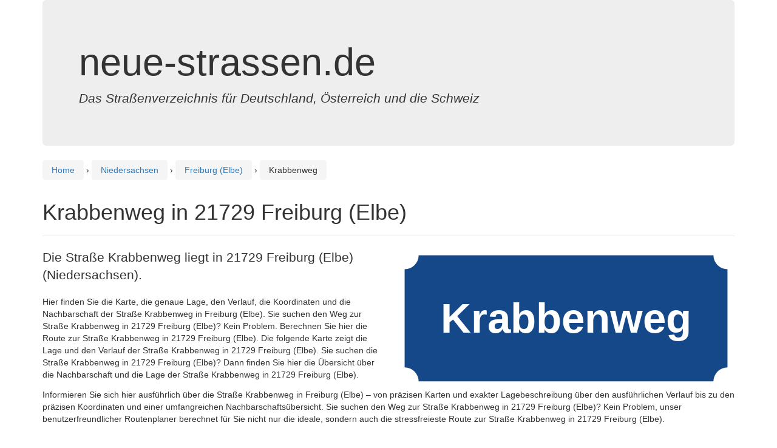

--- FILE ---
content_type: text/html; charset=utf-8
request_url: https://www.google.com/recaptcha/api2/aframe
body_size: 266
content:
<!DOCTYPE HTML><html><head><meta http-equiv="content-type" content="text/html; charset=UTF-8"></head><body><script nonce="9guqWWyR_4FRqqQA4wWmsg">/** Anti-fraud and anti-abuse applications only. See google.com/recaptcha */ try{var clients={'sodar':'https://pagead2.googlesyndication.com/pagead/sodar?'};window.addEventListener("message",function(a){try{if(a.source===window.parent){var b=JSON.parse(a.data);var c=clients[b['id']];if(c){var d=document.createElement('img');d.src=c+b['params']+'&rc='+(localStorage.getItem("rc::a")?sessionStorage.getItem("rc::b"):"");window.document.body.appendChild(d);sessionStorage.setItem("rc::e",parseInt(sessionStorage.getItem("rc::e")||0)+1);localStorage.setItem("rc::h",'1769817641780');}}}catch(b){}});window.parent.postMessage("_grecaptcha_ready", "*");}catch(b){}</script></body></html>

--- FILE ---
content_type: application/javascript; charset=utf-8
request_url: https://fundingchoicesmessages.google.com/f/AGSKWxXwzsSWq7tP3LGHnQeCuOZK9y3lbuKQM3Ehw4m2vgMgP7G4x3DkENlZqFrZOjgCcC3tLCaZMZZqQ6zsTB0W183313wcHfTfDOelNNz6dHotI8WUYrMHIxzYUdYoWzf-ih4LqlGc6svPF7a-K94UsPTzaOJDLnef7ySd-2bsceTCukPiLt_wgDoRjkT_/__ads150x150//sponsorad2./mpuad./adbox./slider.ad.
body_size: -1285
content:
window['2faf6704-fbdc-478e-a0a6-57dcc5d05290'] = true;

--- FILE ---
content_type: image/svg+xml
request_url: https://www.neue-strassen.de/schild.php?streetname=Krabbenweg
body_size: 591
content:
<?xml version="1.0" encoding="utf-8"?>

<svg xmlns="http://www.w3.org/2000/svg" xmlns:xlink="http://www.w3.org/1999/xlink" viewBox="0 0 240 100">
<style>
    .heavy {
      font: bold 30px sans-serif;
	  alignment-baseline: central;
    }

  </style>
	
		<rect x="5" y="5" width="230" height="90" fill="#154889"/>
		<text x="120" y="50" class="heavy" fill="white" text-anchor="middle" style="alignment-baseline: central">Krabbenweg</text>
		<circle cx="5" cy="5" r="10" fill="white"/>
		<circle cx="235" cy="5" r="10" fill="white"/>
		<circle cx="5" cy="95" r="10" fill="white"/>
		<circle cx="235" cy="95" r="10" fill="white"/>
		</svg>